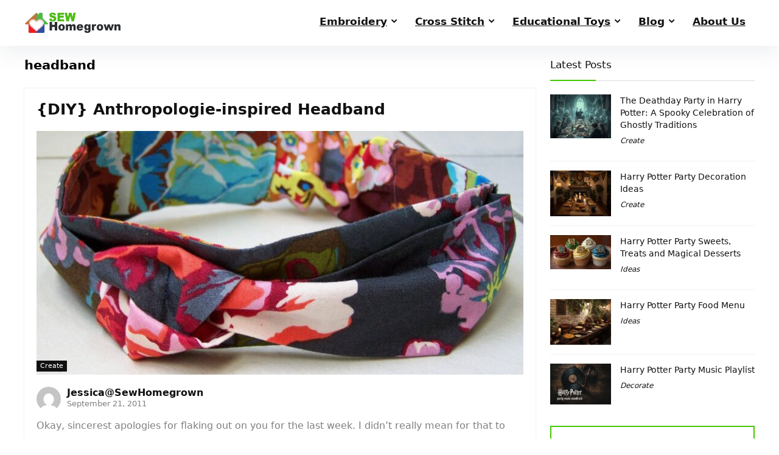

--- FILE ---
content_type: text/html; charset=UTF-8
request_url: https://www.sewhomegrown.com/tag/headband/
body_size: 19816
content:
<!DOCTYPE html>
<html lang="en-US">
<head>
<meta charset="UTF-8" />
<meta name="viewport" content="width=device-width, initial-scale=1.0" />
<!-- feeds & pingback -->
<link rel="profile" href="http://gmpg.org/xfn/11" />
<link rel="pingback" href="https://www.sewhomegrown.com/xmlrpc.php" />
<meta name='robots' content='index, follow, max-image-preview:large, max-snippet:-1, max-video-preview:-1' />
	<style>img:is([sizes="auto" i], [sizes^="auto," i]) { contain-intrinsic-size: 3000px 1500px }</style>
	
	<!-- This site is optimized with the Yoast SEO plugin v22.8 - https://yoast.com/wordpress/plugins/seo/ -->
	<title>headband Archives - Sew Homegrown</title>
	<link rel="canonical" href="https://www.sewhomegrown.com/tag/headband/" />
	<meta property="og:locale" content="en_US" />
	<meta property="og:type" content="article" />
	<meta property="og:title" content="headband Archives - Sew Homegrown" />
	<meta property="og:url" content="https://www.sewhomegrown.com/tag/headband/" />
	<meta property="og:site_name" content="Sew Homegrown" />
	<meta name="twitter:card" content="summary_large_image" />
	<script type="application/ld+json" class="yoast-schema-graph">{"@context":"https://schema.org","@graph":[{"@type":"CollectionPage","@id":"https://www.sewhomegrown.com/tag/headband/","url":"https://www.sewhomegrown.com/tag/headband/","name":"headband Archives - Sew Homegrown","isPartOf":{"@id":"https://www.sewhomegrown.com/#website"},"primaryImageOfPage":{"@id":"https://www.sewhomegrown.com/tag/headband/#primaryimage"},"image":{"@id":"https://www.sewhomegrown.com/tag/headband/#primaryimage"},"thumbnailUrl":"https://www.sewhomegrown.com/wp-content/uploads/2019/10/1_headband2.jpg","breadcrumb":{"@id":"https://www.sewhomegrown.com/tag/headband/#breadcrumb"},"inLanguage":"en-US"},{"@type":"ImageObject","inLanguage":"en-US","@id":"https://www.sewhomegrown.com/tag/headband/#primaryimage","url":"https://www.sewhomegrown.com/wp-content/uploads/2019/10/1_headband2.jpg","contentUrl":"https://www.sewhomegrown.com/wp-content/uploads/2019/10/1_headband2.jpg","width":1600,"height":1087},{"@type":"BreadcrumbList","@id":"https://www.sewhomegrown.com/tag/headband/#breadcrumb","itemListElement":[{"@type":"ListItem","position":1,"name":"Home","item":"https://www.sewhomegrown.com/"},{"@type":"ListItem","position":2,"name":"headband"}]},{"@type":"WebSite","@id":"https://www.sewhomegrown.com/#website","url":"https://www.sewhomegrown.com/","name":"Sew Homegrown","description":"Create, decorate, educate, nourish!","publisher":{"@id":"https://www.sewhomegrown.com/#organization"},"potentialAction":[{"@type":"SearchAction","target":{"@type":"EntryPoint","urlTemplate":"https://www.sewhomegrown.com/?s={search_term_string}"},"query-input":"required name=search_term_string"}],"inLanguage":"en-US"},{"@type":"Organization","@id":"https://www.sewhomegrown.com/#organization","name":"Sew Homegrown","url":"https://www.sewhomegrown.com/","logo":{"@type":"ImageObject","inLanguage":"en-US","@id":"https://www.sewhomegrown.com/#/schema/logo/image/","url":"https://www.sewhomegrown.com/wp-content/uploads/2020/03/Logo_SewHomegrown_3.png","contentUrl":"https://www.sewhomegrown.com/wp-content/uploads/2020/03/Logo_SewHomegrown_3.png","width":160,"height":35,"caption":"Sew Homegrown"},"image":{"@id":"https://www.sewhomegrown.com/#/schema/logo/image/"}}]}</script>
	<!-- / Yoast SEO plugin. -->


<link rel='dns-prefetch' href='//cdnjs.cloudflare.com' />
<link rel="alternate" type="application/rss+xml" title="Sew Homegrown &raquo; Feed" href="https://www.sewhomegrown.com/feed/" />
<link rel="alternate" type="application/rss+xml" title="Sew Homegrown &raquo; Comments Feed" href="https://www.sewhomegrown.com/comments/feed/" />
<link rel="alternate" type="application/rss+xml" title="Sew Homegrown &raquo; headband Tag Feed" href="https://www.sewhomegrown.com/tag/headband/feed/" />
<script type="text/javascript">
/* <![CDATA[ */
window._wpemojiSettings = {"baseUrl":"https:\/\/s.w.org\/images\/core\/emoji\/16.0.1\/72x72\/","ext":".png","svgUrl":"https:\/\/s.w.org\/images\/core\/emoji\/16.0.1\/svg\/","svgExt":".svg","source":{"concatemoji":"https:\/\/www.sewhomegrown.com\/wp-includes\/js\/wp-emoji-release.min.js?ver=6.8.3"}};
/*! This file is auto-generated */
!function(s,n){var o,i,e;function c(e){try{var t={supportTests:e,timestamp:(new Date).valueOf()};sessionStorage.setItem(o,JSON.stringify(t))}catch(e){}}function p(e,t,n){e.clearRect(0,0,e.canvas.width,e.canvas.height),e.fillText(t,0,0);var t=new Uint32Array(e.getImageData(0,0,e.canvas.width,e.canvas.height).data),a=(e.clearRect(0,0,e.canvas.width,e.canvas.height),e.fillText(n,0,0),new Uint32Array(e.getImageData(0,0,e.canvas.width,e.canvas.height).data));return t.every(function(e,t){return e===a[t]})}function u(e,t){e.clearRect(0,0,e.canvas.width,e.canvas.height),e.fillText(t,0,0);for(var n=e.getImageData(16,16,1,1),a=0;a<n.data.length;a++)if(0!==n.data[a])return!1;return!0}function f(e,t,n,a){switch(t){case"flag":return n(e,"\ud83c\udff3\ufe0f\u200d\u26a7\ufe0f","\ud83c\udff3\ufe0f\u200b\u26a7\ufe0f")?!1:!n(e,"\ud83c\udde8\ud83c\uddf6","\ud83c\udde8\u200b\ud83c\uddf6")&&!n(e,"\ud83c\udff4\udb40\udc67\udb40\udc62\udb40\udc65\udb40\udc6e\udb40\udc67\udb40\udc7f","\ud83c\udff4\u200b\udb40\udc67\u200b\udb40\udc62\u200b\udb40\udc65\u200b\udb40\udc6e\u200b\udb40\udc67\u200b\udb40\udc7f");case"emoji":return!a(e,"\ud83e\udedf")}return!1}function g(e,t,n,a){var r="undefined"!=typeof WorkerGlobalScope&&self instanceof WorkerGlobalScope?new OffscreenCanvas(300,150):s.createElement("canvas"),o=r.getContext("2d",{willReadFrequently:!0}),i=(o.textBaseline="top",o.font="600 32px Arial",{});return e.forEach(function(e){i[e]=t(o,e,n,a)}),i}function t(e){var t=s.createElement("script");t.src=e,t.defer=!0,s.head.appendChild(t)}"undefined"!=typeof Promise&&(o="wpEmojiSettingsSupports",i=["flag","emoji"],n.supports={everything:!0,everythingExceptFlag:!0},e=new Promise(function(e){s.addEventListener("DOMContentLoaded",e,{once:!0})}),new Promise(function(t){var n=function(){try{var e=JSON.parse(sessionStorage.getItem(o));if("object"==typeof e&&"number"==typeof e.timestamp&&(new Date).valueOf()<e.timestamp+604800&&"object"==typeof e.supportTests)return e.supportTests}catch(e){}return null}();if(!n){if("undefined"!=typeof Worker&&"undefined"!=typeof OffscreenCanvas&&"undefined"!=typeof URL&&URL.createObjectURL&&"undefined"!=typeof Blob)try{var e="postMessage("+g.toString()+"("+[JSON.stringify(i),f.toString(),p.toString(),u.toString()].join(",")+"));",a=new Blob([e],{type:"text/javascript"}),r=new Worker(URL.createObjectURL(a),{name:"wpTestEmojiSupports"});return void(r.onmessage=function(e){c(n=e.data),r.terminate(),t(n)})}catch(e){}c(n=g(i,f,p,u))}t(n)}).then(function(e){for(var t in e)n.supports[t]=e[t],n.supports.everything=n.supports.everything&&n.supports[t],"flag"!==t&&(n.supports.everythingExceptFlag=n.supports.everythingExceptFlag&&n.supports[t]);n.supports.everythingExceptFlag=n.supports.everythingExceptFlag&&!n.supports.flag,n.DOMReady=!1,n.readyCallback=function(){n.DOMReady=!0}}).then(function(){return e}).then(function(){var e;n.supports.everything||(n.readyCallback(),(e=n.source||{}).concatemoji?t(e.concatemoji):e.wpemoji&&e.twemoji&&(t(e.twemoji),t(e.wpemoji)))}))}((window,document),window._wpemojiSettings);
/* ]]> */
</script>
<style id='wp-emoji-styles-inline-css' type='text/css'>

	img.wp-smiley, img.emoji {
		display: inline !important;
		border: none !important;
		box-shadow: none !important;
		height: 1em !important;
		width: 1em !important;
		margin: 0 0.07em !important;
		vertical-align: -0.1em !important;
		background: none !important;
		padding: 0 !important;
	}
</style>
<link rel='stylesheet' id='wp-block-library-css' href='https://www.sewhomegrown.com/wp-includes/css/dist/block-library/style.min.css?ver=6.8.3' type='text/css' media='all' />
<style id='global-styles-inline-css' type='text/css'>
:root{--wp--preset--aspect-ratio--square: 1;--wp--preset--aspect-ratio--4-3: 4/3;--wp--preset--aspect-ratio--3-4: 3/4;--wp--preset--aspect-ratio--3-2: 3/2;--wp--preset--aspect-ratio--2-3: 2/3;--wp--preset--aspect-ratio--16-9: 16/9;--wp--preset--aspect-ratio--9-16: 9/16;--wp--preset--color--black: #000000;--wp--preset--color--cyan-bluish-gray: #abb8c3;--wp--preset--color--white: #ffffff;--wp--preset--color--pale-pink: #f78da7;--wp--preset--color--vivid-red: #cf2e2e;--wp--preset--color--luminous-vivid-orange: #ff6900;--wp--preset--color--luminous-vivid-amber: #fcb900;--wp--preset--color--light-green-cyan: #7bdcb5;--wp--preset--color--vivid-green-cyan: #00d084;--wp--preset--color--pale-cyan-blue: #8ed1fc;--wp--preset--color--vivid-cyan-blue: #0693e3;--wp--preset--color--vivid-purple: #9b51e0;--wp--preset--color--main: var(--rehub-main-color);--wp--preset--color--secondary: var(--rehub-sec-color);--wp--preset--color--buttonmain: var(--rehub-main-btn-bg);--wp--preset--color--cyan-grey: #abb8c3;--wp--preset--color--orange-light: #fcb900;--wp--preset--color--red: #cf2e2e;--wp--preset--color--red-bright: #f04057;--wp--preset--color--vivid-green: #00d084;--wp--preset--color--orange: #ff6900;--wp--preset--color--blue: #0693e3;--wp--preset--gradient--vivid-cyan-blue-to-vivid-purple: linear-gradient(135deg,rgba(6,147,227,1) 0%,rgb(155,81,224) 100%);--wp--preset--gradient--light-green-cyan-to-vivid-green-cyan: linear-gradient(135deg,rgb(122,220,180) 0%,rgb(0,208,130) 100%);--wp--preset--gradient--luminous-vivid-amber-to-luminous-vivid-orange: linear-gradient(135deg,rgba(252,185,0,1) 0%,rgba(255,105,0,1) 100%);--wp--preset--gradient--luminous-vivid-orange-to-vivid-red: linear-gradient(135deg,rgba(255,105,0,1) 0%,rgb(207,46,46) 100%);--wp--preset--gradient--very-light-gray-to-cyan-bluish-gray: linear-gradient(135deg,rgb(238,238,238) 0%,rgb(169,184,195) 100%);--wp--preset--gradient--cool-to-warm-spectrum: linear-gradient(135deg,rgb(74,234,220) 0%,rgb(151,120,209) 20%,rgb(207,42,186) 40%,rgb(238,44,130) 60%,rgb(251,105,98) 80%,rgb(254,248,76) 100%);--wp--preset--gradient--blush-light-purple: linear-gradient(135deg,rgb(255,206,236) 0%,rgb(152,150,240) 100%);--wp--preset--gradient--blush-bordeaux: linear-gradient(135deg,rgb(254,205,165) 0%,rgb(254,45,45) 50%,rgb(107,0,62) 100%);--wp--preset--gradient--luminous-dusk: linear-gradient(135deg,rgb(255,203,112) 0%,rgb(199,81,192) 50%,rgb(65,88,208) 100%);--wp--preset--gradient--pale-ocean: linear-gradient(135deg,rgb(255,245,203) 0%,rgb(182,227,212) 50%,rgb(51,167,181) 100%);--wp--preset--gradient--electric-grass: linear-gradient(135deg,rgb(202,248,128) 0%,rgb(113,206,126) 100%);--wp--preset--gradient--midnight: linear-gradient(135deg,rgb(2,3,129) 0%,rgb(40,116,252) 100%);--wp--preset--font-size--small: 13px;--wp--preset--font-size--medium: 20px;--wp--preset--font-size--large: 36px;--wp--preset--font-size--x-large: 42px;--wp--preset--font-family--system-font: -apple-system,BlinkMacSystemFont,"Segoe UI",Roboto,Oxygen-Sans,Ubuntu,Cantarell,"Helvetica Neue",sans-serif;--wp--preset--font-family--rh-nav-font: var(--rehub-nav-font,-apple-system,BlinkMacSystemFont,"Segoe UI",Roboto,Oxygen-Sans,Ubuntu,Cantarell,"Helvetica Neue",sans-serif);--wp--preset--font-family--rh-head-font: var(--rehub-head-font,-apple-system,BlinkMacSystemFont,"Segoe UI",Roboto,Oxygen-Sans,Ubuntu,Cantarell,"Helvetica Neue",sans-serif);--wp--preset--font-family--rh-btn-font: var(--rehub-btn-font,-apple-system,BlinkMacSystemFont,"Segoe UI",Roboto,Oxygen-Sans,Ubuntu,Cantarell,"Helvetica Neue",sans-serif);--wp--preset--font-family--rh-body-font: var(--rehub-body-font,-apple-system,BlinkMacSystemFont,"Segoe UI",Roboto,Oxygen-Sans,Ubuntu,Cantarell,"Helvetica Neue",sans-serif);--wp--preset--spacing--20: 0.44rem;--wp--preset--spacing--30: 0.67rem;--wp--preset--spacing--40: 1rem;--wp--preset--spacing--50: 1.5rem;--wp--preset--spacing--60: 2.25rem;--wp--preset--spacing--70: 3.38rem;--wp--preset--spacing--80: 5.06rem;--wp--preset--shadow--natural: 6px 6px 9px rgba(0, 0, 0, 0.2);--wp--preset--shadow--deep: 12px 12px 50px rgba(0, 0, 0, 0.4);--wp--preset--shadow--sharp: 6px 6px 0px rgba(0, 0, 0, 0.2);--wp--preset--shadow--outlined: 6px 6px 0px -3px rgba(255, 255, 255, 1), 6px 6px rgba(0, 0, 0, 1);--wp--preset--shadow--crisp: 6px 6px 0px rgba(0, 0, 0, 1);}:root { --wp--style--global--content-size: 760px;--wp--style--global--wide-size: 900px; }:where(body) { margin: 0; }.wp-site-blocks > .alignleft { float: left; margin-right: 2em; }.wp-site-blocks > .alignright { float: right; margin-left: 2em; }.wp-site-blocks > .aligncenter { justify-content: center; margin-left: auto; margin-right: auto; }:where(.is-layout-flex){gap: 0.5em;}:where(.is-layout-grid){gap: 0.5em;}.is-layout-flow > .alignleft{float: left;margin-inline-start: 0;margin-inline-end: 2em;}.is-layout-flow > .alignright{float: right;margin-inline-start: 2em;margin-inline-end: 0;}.is-layout-flow > .aligncenter{margin-left: auto !important;margin-right: auto !important;}.is-layout-constrained > .alignleft{float: left;margin-inline-start: 0;margin-inline-end: 2em;}.is-layout-constrained > .alignright{float: right;margin-inline-start: 2em;margin-inline-end: 0;}.is-layout-constrained > .aligncenter{margin-left: auto !important;margin-right: auto !important;}.is-layout-constrained > :where(:not(.alignleft):not(.alignright):not(.alignfull)){max-width: var(--wp--style--global--content-size);margin-left: auto !important;margin-right: auto !important;}.is-layout-constrained > .alignwide{max-width: var(--wp--style--global--wide-size);}body .is-layout-flex{display: flex;}.is-layout-flex{flex-wrap: wrap;align-items: center;}.is-layout-flex > :is(*, div){margin: 0;}body .is-layout-grid{display: grid;}.is-layout-grid > :is(*, div){margin: 0;}body{padding-top: 0px;padding-right: 0px;padding-bottom: 0px;padding-left: 0px;}a:where(:not(.wp-element-button)){text-decoration: none;}h1{font-size: 29px;line-height: 34px;margin-top: 10px;margin-bottom: 31px;}h2{font-size: 25px;line-height: 31px;margin-top: 10px;margin-bottom: 31px;}h3{font-size: 20px;line-height: 28px;margin-top: 10px;margin-bottom: 25px;}h4{font-size: 18px;line-height: 24px;margin-top: 10px;margin-bottom: 18px;}h5{font-size: 16px;line-height: 20px;margin-top: 10px;margin-bottom: 15px;}h6{font-size: 14px;line-height: 20px;margin-top: 0px;margin-bottom: 10px;}:root :where(.wp-element-button, .wp-block-button__link){background-color: #32373c;border-width: 0;color: #fff;font-family: inherit;font-size: inherit;line-height: inherit;padding: calc(0.667em + 2px) calc(1.333em + 2px);text-decoration: none;}.has-black-color{color: var(--wp--preset--color--black) !important;}.has-cyan-bluish-gray-color{color: var(--wp--preset--color--cyan-bluish-gray) !important;}.has-white-color{color: var(--wp--preset--color--white) !important;}.has-pale-pink-color{color: var(--wp--preset--color--pale-pink) !important;}.has-vivid-red-color{color: var(--wp--preset--color--vivid-red) !important;}.has-luminous-vivid-orange-color{color: var(--wp--preset--color--luminous-vivid-orange) !important;}.has-luminous-vivid-amber-color{color: var(--wp--preset--color--luminous-vivid-amber) !important;}.has-light-green-cyan-color{color: var(--wp--preset--color--light-green-cyan) !important;}.has-vivid-green-cyan-color{color: var(--wp--preset--color--vivid-green-cyan) !important;}.has-pale-cyan-blue-color{color: var(--wp--preset--color--pale-cyan-blue) !important;}.has-vivid-cyan-blue-color{color: var(--wp--preset--color--vivid-cyan-blue) !important;}.has-vivid-purple-color{color: var(--wp--preset--color--vivid-purple) !important;}.has-main-color{color: var(--wp--preset--color--main) !important;}.has-secondary-color{color: var(--wp--preset--color--secondary) !important;}.has-buttonmain-color{color: var(--wp--preset--color--buttonmain) !important;}.has-cyan-grey-color{color: var(--wp--preset--color--cyan-grey) !important;}.has-orange-light-color{color: var(--wp--preset--color--orange-light) !important;}.has-red-color{color: var(--wp--preset--color--red) !important;}.has-red-bright-color{color: var(--wp--preset--color--red-bright) !important;}.has-vivid-green-color{color: var(--wp--preset--color--vivid-green) !important;}.has-orange-color{color: var(--wp--preset--color--orange) !important;}.has-blue-color{color: var(--wp--preset--color--blue) !important;}.has-black-background-color{background-color: var(--wp--preset--color--black) !important;}.has-cyan-bluish-gray-background-color{background-color: var(--wp--preset--color--cyan-bluish-gray) !important;}.has-white-background-color{background-color: var(--wp--preset--color--white) !important;}.has-pale-pink-background-color{background-color: var(--wp--preset--color--pale-pink) !important;}.has-vivid-red-background-color{background-color: var(--wp--preset--color--vivid-red) !important;}.has-luminous-vivid-orange-background-color{background-color: var(--wp--preset--color--luminous-vivid-orange) !important;}.has-luminous-vivid-amber-background-color{background-color: var(--wp--preset--color--luminous-vivid-amber) !important;}.has-light-green-cyan-background-color{background-color: var(--wp--preset--color--light-green-cyan) !important;}.has-vivid-green-cyan-background-color{background-color: var(--wp--preset--color--vivid-green-cyan) !important;}.has-pale-cyan-blue-background-color{background-color: var(--wp--preset--color--pale-cyan-blue) !important;}.has-vivid-cyan-blue-background-color{background-color: var(--wp--preset--color--vivid-cyan-blue) !important;}.has-vivid-purple-background-color{background-color: var(--wp--preset--color--vivid-purple) !important;}.has-main-background-color{background-color: var(--wp--preset--color--main) !important;}.has-secondary-background-color{background-color: var(--wp--preset--color--secondary) !important;}.has-buttonmain-background-color{background-color: var(--wp--preset--color--buttonmain) !important;}.has-cyan-grey-background-color{background-color: var(--wp--preset--color--cyan-grey) !important;}.has-orange-light-background-color{background-color: var(--wp--preset--color--orange-light) !important;}.has-red-background-color{background-color: var(--wp--preset--color--red) !important;}.has-red-bright-background-color{background-color: var(--wp--preset--color--red-bright) !important;}.has-vivid-green-background-color{background-color: var(--wp--preset--color--vivid-green) !important;}.has-orange-background-color{background-color: var(--wp--preset--color--orange) !important;}.has-blue-background-color{background-color: var(--wp--preset--color--blue) !important;}.has-black-border-color{border-color: var(--wp--preset--color--black) !important;}.has-cyan-bluish-gray-border-color{border-color: var(--wp--preset--color--cyan-bluish-gray) !important;}.has-white-border-color{border-color: var(--wp--preset--color--white) !important;}.has-pale-pink-border-color{border-color: var(--wp--preset--color--pale-pink) !important;}.has-vivid-red-border-color{border-color: var(--wp--preset--color--vivid-red) !important;}.has-luminous-vivid-orange-border-color{border-color: var(--wp--preset--color--luminous-vivid-orange) !important;}.has-luminous-vivid-amber-border-color{border-color: var(--wp--preset--color--luminous-vivid-amber) !important;}.has-light-green-cyan-border-color{border-color: var(--wp--preset--color--light-green-cyan) !important;}.has-vivid-green-cyan-border-color{border-color: var(--wp--preset--color--vivid-green-cyan) !important;}.has-pale-cyan-blue-border-color{border-color: var(--wp--preset--color--pale-cyan-blue) !important;}.has-vivid-cyan-blue-border-color{border-color: var(--wp--preset--color--vivid-cyan-blue) !important;}.has-vivid-purple-border-color{border-color: var(--wp--preset--color--vivid-purple) !important;}.has-main-border-color{border-color: var(--wp--preset--color--main) !important;}.has-secondary-border-color{border-color: var(--wp--preset--color--secondary) !important;}.has-buttonmain-border-color{border-color: var(--wp--preset--color--buttonmain) !important;}.has-cyan-grey-border-color{border-color: var(--wp--preset--color--cyan-grey) !important;}.has-orange-light-border-color{border-color: var(--wp--preset--color--orange-light) !important;}.has-red-border-color{border-color: var(--wp--preset--color--red) !important;}.has-red-bright-border-color{border-color: var(--wp--preset--color--red-bright) !important;}.has-vivid-green-border-color{border-color: var(--wp--preset--color--vivid-green) !important;}.has-orange-border-color{border-color: var(--wp--preset--color--orange) !important;}.has-blue-border-color{border-color: var(--wp--preset--color--blue) !important;}.has-vivid-cyan-blue-to-vivid-purple-gradient-background{background: var(--wp--preset--gradient--vivid-cyan-blue-to-vivid-purple) !important;}.has-light-green-cyan-to-vivid-green-cyan-gradient-background{background: var(--wp--preset--gradient--light-green-cyan-to-vivid-green-cyan) !important;}.has-luminous-vivid-amber-to-luminous-vivid-orange-gradient-background{background: var(--wp--preset--gradient--luminous-vivid-amber-to-luminous-vivid-orange) !important;}.has-luminous-vivid-orange-to-vivid-red-gradient-background{background: var(--wp--preset--gradient--luminous-vivid-orange-to-vivid-red) !important;}.has-very-light-gray-to-cyan-bluish-gray-gradient-background{background: var(--wp--preset--gradient--very-light-gray-to-cyan-bluish-gray) !important;}.has-cool-to-warm-spectrum-gradient-background{background: var(--wp--preset--gradient--cool-to-warm-spectrum) !important;}.has-blush-light-purple-gradient-background{background: var(--wp--preset--gradient--blush-light-purple) !important;}.has-blush-bordeaux-gradient-background{background: var(--wp--preset--gradient--blush-bordeaux) !important;}.has-luminous-dusk-gradient-background{background: var(--wp--preset--gradient--luminous-dusk) !important;}.has-pale-ocean-gradient-background{background: var(--wp--preset--gradient--pale-ocean) !important;}.has-electric-grass-gradient-background{background: var(--wp--preset--gradient--electric-grass) !important;}.has-midnight-gradient-background{background: var(--wp--preset--gradient--midnight) !important;}.has-small-font-size{font-size: var(--wp--preset--font-size--small) !important;}.has-medium-font-size{font-size: var(--wp--preset--font-size--medium) !important;}.has-large-font-size{font-size: var(--wp--preset--font-size--large) !important;}.has-x-large-font-size{font-size: var(--wp--preset--font-size--x-large) !important;}.has-system-font-font-family{font-family: var(--wp--preset--font-family--system-font) !important;}.has-rh-nav-font-font-family{font-family: var(--wp--preset--font-family--rh-nav-font) !important;}.has-rh-head-font-font-family{font-family: var(--wp--preset--font-family--rh-head-font) !important;}.has-rh-btn-font-font-family{font-family: var(--wp--preset--font-family--rh-btn-font) !important;}.has-rh-body-font-font-family{font-family: var(--wp--preset--font-family--rh-body-font) !important;}
:where(.wp-block-post-template.is-layout-flex){gap: 1.25em;}:where(.wp-block-post-template.is-layout-grid){gap: 1.25em;}
:where(.wp-block-columns.is-layout-flex){gap: 2em;}:where(.wp-block-columns.is-layout-grid){gap: 2em;}
:root :where(.wp-block-pullquote){font-size: 1.5em;line-height: 1.6;}
:root :where(.wp-block-post-title){margin-top: 4px;margin-right: 0;margin-bottom: 15px;margin-left: 0;}
:root :where(.wp-block-image){margin-top: 0px;margin-bottom: 31px;}
:root :where(.wp-block-media-text){margin-top: 0px;margin-bottom: 31px;}
:root :where(.wp-block-post-content){font-size: 16px;line-height: 28px;}
</style>
<style id='woocommerce-inline-inline-css' type='text/css'>
.woocommerce form .form-row .required { visibility: visible; }
</style>
<link rel='stylesheet' id='eggrehub-css' href='https://www.sewhomegrown.com/wp-content/themes/rehub-theme/css/eggrehub.css?ver=19.9.5' type='text/css' media='all' />
<link rel='stylesheet' id='rhstyle-css' href='https://www.sewhomegrown.com/wp-content/themes/rehub-theme/style.css?ver=19.9.5' type='text/css' media='all' />
<link rel='stylesheet' id='rehubicons-css' href='https://www.sewhomegrown.com/wp-content/themes/rehub-theme/iconstyle.css?ver=19.9.5' type='text/css' media='all' />
<link rel='stylesheet' id='rhelementor-css' href='https://www.sewhomegrown.com/wp-content/themes/rehub-theme/css/elementor.css?ver=1.0' type='text/css' media='all' />
<link rel='stylesheet' id='rehub-woocommerce-css' href='https://www.sewhomegrown.com/wp-content/themes/rehub-theme/css/woocommerce.css?ver=19.9.5' type='text/css' media='all' />
<link rel='stylesheet' id='prdctfltr-css' href='https://www.sewhomegrown.com/wp-content/plugins/prdctfltr/includes/css/style.min.css?ver=7.1.2' type='text/css' media='all' />
<script type="text/javascript" src="https://www.sewhomegrown.com/wp-includes/js/jquery/jquery.min.js?ver=3.7.1" id="jquery-core-js"></script>
<script type="text/javascript" src="https://www.sewhomegrown.com/wp-includes/js/jquery/jquery-migrate.min.js?ver=3.4.1" id="jquery-migrate-js"></script>
<script type="text/javascript" id="affegg-price-alert-js-extra">
/* <![CDATA[ */
var affeggPriceAlert = {"ajaxurl":"https:\/\/www.sewhomegrown.com\/wp-admin\/admin-ajax.php","nonce":"5bfe479198"};
/* ]]> */
</script>
<script type="text/javascript" src="https://www.sewhomegrown.com/wp-content/plugins/affiliate-egg/res/js/price_alert.js?ver=10.1.1" id="affegg-price-alert-js"></script>
<script type="text/javascript" src="//cdnjs.cloudflare.com/ajax/libs/jquery-easing/1.4.1/jquery.easing.min.js?ver=6.8.3" id="jquery-easing-js"></script>
<link rel="https://api.w.org/" href="https://www.sewhomegrown.com/wp-json/" /><link rel="alternate" title="JSON" type="application/json" href="https://www.sewhomegrown.com/wp-json/wp/v2/tags/835" /><link rel="EditURI" type="application/rsd+xml" title="RSD" href="https://www.sewhomegrown.com/xmlrpc.php?rsd" />
<meta name="generator" content="WordPress 6.8.3" />
<meta name="generator" content="WooCommerce 8.9.4" />
<link rel="preload" href="https://www.sewhomegrown.com/wp-content/themes/rehub-theme/fonts/rhicons.woff2?3oibrk" as="font" type="font/woff2" crossorigin="crossorigin"><style type="text/css"> .logo_section_wrap{box-shadow:0 15px 30px 0 rgba(119,123,146,0.1)}nav.top_menu > ul > li > a{padding:11px 15px 15px 15px;font-size:17px}nav.top_menu > ul > li,.main-nav.dark_style nav.top_menu>ul>li{border:none;} .widget .title:after{border-bottom:2px solid #43c801;}.rehub-main-color-border,nav.top_menu > ul > li.vertical-menu.border-main-color .sub-menu,.rh-main-bg-hover:hover,.wp-block-quote,ul.def_btn_link_tabs li.active a,.wp-block-pullquote{border-color:#43c801;}.wpsm_promobox.rehub_promobox{border-left-color:#43c801!important;}.color_link{color:#43c801 !important;}.featured_slider:hover .score,article.post .wpsm_toplist_heading:before{border-color:#43c801;}.btn_more:hover,.tw-pagination .current{border:1px solid #43c801;color:#fff}.rehub_woo_review .rehub_woo_tabs_menu li.current{border-top:3px solid #43c801;}.gallery-pics .gp-overlay{box-shadow:0 0 0 4px #43c801 inset;}.post .rehub_woo_tabs_menu li.current,.woocommerce div.product .woocommerce-tabs ul.tabs li.active{border-top:2px solid #43c801;}.rething_item a.cat{border-bottom-color:#43c801}nav.top_menu ul li ul.sub-menu{border-bottom:2px solid #43c801;}.widget.deal_daywoo,.elementor-widget-wpsm_woofeatured .deal_daywoo{border:3px solid #43c801;padding:20px;background:#fff;}.deal_daywoo .wpsm-bar-bar{background-color:#43c801 !important} #buddypress div.item-list-tabs ul li.selected a span,#buddypress div.item-list-tabs ul li.current a span,#buddypress div.item-list-tabs ul li a span,.user-profile-div .user-menu-tab > li.active > a,.user-profile-div .user-menu-tab > li.active > a:focus,.user-profile-div .user-menu-tab > li.active > a:hover,.news_in_thumb:hover a.rh-label-string,.news_out_thumb:hover a.rh-label-string,.col-feat-grid:hover a.rh-label-string,.carousel-style-deal .re_carousel .controls,.re_carousel .controls:hover,.openedprevnext .postNavigation .postnavprev,.postNavigation .postnavprev:hover,.top_chart_pagination a.selected,.flex-control-paging li a.flex-active,.flex-control-paging li a:hover,.btn_more:hover,body .tabs-menu li:hover,body .tabs-menu li.current,.featured_slider:hover .score,#bbp_user_edit_submit,.bbp-topic-pagination a,.bbp-topic-pagination a,.custom-checkbox label.checked:after,.slider_post .caption,ul.postpagination li.active a,ul.postpagination li:hover a,ul.postpagination li a:focus,.top_theme h5 strong,.re_carousel .text:after,#topcontrol:hover,.main_slider .flex-overlay:hover a.read-more,.rehub_chimp #mc_embed_signup input#mc-embedded-subscribe,#rank_1.rank_count,#toplistmenu > ul li:before,.rehub_chimp:before,.wpsm-members > strong:first-child,.r_catbox_btn,.wpcf7 .wpcf7-submit,.wpsm_pretty_hover li:hover,.wpsm_pretty_hover li.current,.rehub-main-color-bg,.togglegreedybtn:after,.rh-bg-hover-color:hover a.rh-label-string,.rh-main-bg-hover:hover,.rh_wrapper_video_playlist .rh_video_currently_playing,.rh_wrapper_video_playlist .rh_video_currently_playing.rh_click_video:hover,.rtmedia-list-item .rtmedia-album-media-count,.tw-pagination .current,.dokan-dashboard .dokan-dash-sidebar ul.dokan-dashboard-menu li.active,.dokan-dashboard .dokan-dash-sidebar ul.dokan-dashboard-menu li:hover,.dokan-dashboard .dokan-dash-sidebar ul.dokan-dashboard-menu li.dokan-common-links a:hover,#ywqa-submit-question,.woocommerce .widget_price_filter .ui-slider .ui-slider-range,.rh-hov-bor-line > a:after,nav.top_menu > ul:not(.off-canvas) > li > a:after,.rh-border-line:after,.wpsm-table.wpsm-table-main-color table tr th,.rh-hov-bg-main-slide:before,.rh-hov-bg-main-slidecol .col_item:before,.mvx-tablink.active::before{background:#43c801;}@media (max-width:767px){.postNavigation .postnavprev{background:#43c801;}}.rh-main-bg-hover:hover,.rh-main-bg-hover:hover .whitehovered,.user-profile-div .user-menu-tab > li.active > a{color:#fff !important} a,.carousel-style-deal .deal-item .priced_block .price_count ins,nav.top_menu ul li.menu-item-has-children ul li.menu-item-has-children > a:before,.flexslider .fa-pulse,.footer-bottom .widget .f_menu li a:hover,.comment_form h3 a,.bbp-body li.bbp-forum-info > a:hover,.bbp-body li.bbp-topic-title > a:hover,#subscription-toggle a:before,#favorite-toggle a:before,.aff_offer_links .aff_name a,.rh-deal-price,.commentlist .comment-content small a,.related_articles .title_cat_related a,article em.emph,.campare_table table.one td strong.red,.sidebar .tabs-item .detail p a,.footer-bottom .widget .title span,footer p a,.welcome-frase strong,article.post .wpsm_toplist_heading:before,.post a.color_link,.categoriesbox:hover h3 a:after,.bbp-body li.bbp-forum-info > a,.bbp-body li.bbp-topic-title > a,.widget .title i,.woocommerce-MyAccount-navigation ul li.is-active a,.category-vendormenu li.current a,.deal_daywoo .title,.rehub-main-color,.wpsm_pretty_colored ul li.current a,.wpsm_pretty_colored ul li.current,.rh-heading-hover-color:hover h2 a,.rh-heading-hover-color:hover h3 a,.rh-heading-hover-color:hover h4 a,.rh-heading-hover-color:hover h5 a,.rh-heading-hover-color:hover h3,.rh-heading-hover-color:hover h2,.rh-heading-hover-color:hover h4,.rh-heading-hover-color:hover h5,.rh-heading-hover-color:hover .rh-heading-hover-item a,.rh-heading-icon:before,.widget_layered_nav ul li.chosen a:before,.wp-block-quote.is-style-large p,ul.page-numbers li span.current,ul.page-numbers li a:hover,ul.page-numbers li.active a,.page-link > span:not(.page-link-title),blockquote:not(.wp-block-quote) p,span.re_filtersort_btn:hover,span.active.re_filtersort_btn,.deal_daywoo .price,div.sortingloading:after{color:#43c801;} .page-link > span:not(.page-link-title),.widget.widget_affegg_widget .title,.widget.top_offers .title,.widget.cegg_widget_products .title,header .header_first_style .search form.search-form [type="submit"],header .header_eight_style .search form.search-form [type="submit"],.filter_home_pick span.active,.filter_home_pick span:hover,.filter_product_pick span.active,.filter_product_pick span:hover,.rh_tab_links a.active,.rh_tab_links a:hover,.wcv-navigation ul.menu li.active,.wcv-navigation ul.menu li:hover a,form.search-form [type="submit"],.rehub-sec-color-bg,input#ywqa-submit-question,input#ywqa-send-answer,.woocommerce button.button.alt,.tabsajax span.active.re_filtersort_btn,.wpsm-table.wpsm-table-sec-color table tr th,.rh-slider-arrow,.rh-hov-bg-sec-slide:before,.rh-hov-bg-sec-slidecol .col_item:before{background:#000000 !important;color:#fff !important;outline:0}.widget.widget_affegg_widget .title:after,.widget.top_offers .title:after,.widget.cegg_widget_products .title:after{border-top-color:#000000 !important;}.page-link > span:not(.page-link-title){border:1px solid #000000;}.page-link > span:not(.page-link-title),.header_first_style .search form.search-form [type="submit"] i{color:#fff !important;}.rh_tab_links a.active,.rh_tab_links a:hover,.rehub-sec-color-border,nav.top_menu > ul > li.vertical-menu.border-sec-color > .sub-menu,body .rh-slider-thumbs-item--active{border-color:#000000}.rh_wrapper_video_playlist .rh_video_currently_playing,.rh_wrapper_video_playlist .rh_video_currently_playing.rh_click_video:hover{background-color:#000000;box-shadow:1200px 0 0 #000000 inset;}.rehub-sec-color{color:#000000} form.search-form input[type="text"]{border-radius:4px}.news .priced_block .price_count,.blog_string .priced_block .price_count,.main_slider .price_count{margin-right:5px}.right_aff .priced_block .btn_offer_block,.right_aff .priced_block .price_count{border-radius:0 !important}form.search-form.product-search-form input[type="text"]{border-radius:4px 0 0 4px;}form.search-form [type="submit"]{border-radius:0 4px 4px 0;}.rtl form.search-form.product-search-form input[type="text"]{border-radius:0 4px 4px 0;}.rtl form.search-form [type="submit"]{border-radius:4px 0 0 4px;}.price_count,.rehub_offer_coupon,#buddypress .dir-search input[type=text],.gmw-form-wrapper input[type=text],.gmw-form-wrapper select,#buddypress a.button,.btn_more,#main_header .wpsm-button,#rh-header-cover-image .wpsm-button,#wcvendor_image_bg .wpsm-button,input[type="text"],textarea,input[type="tel"],input[type="password"],input[type="email"],input[type="url"],input[type="number"],.def_btn,input[type="submit"],input[type="button"],input[type="reset"],.rh_offer_list .offer_thumb .deal_img_wrap,.grid_onsale,.rehub-main-smooth,.re_filter_instore span.re_filtersort_btn:hover,.re_filter_instore span.active.re_filtersort_btn,#buddypress .standard-form input[type=text],#buddypress .standard-form textarea,.blacklabelprice{border-radius:4px}.news-community,.woocommerce .products.grid_woo .product,.rehub_chimp #mc_embed_signup input.email,#mc_embed_signup input#mc-embedded-subscribe,.rh_offer_list,.woo-tax-logo,#buddypress div.item-list-tabs ul li a,#buddypress form#whats-new-form,#buddypress div#invite-list,#buddypress #send-reply div.message-box,.rehub-sec-smooth,.rate-bar-bar,.rate-bar,#wcfm-main-contentainer #wcfm-content,.wcfm_welcomebox_header{border-radius:5px}#rhSplashSearch form.search-form input[type="text"],#rhSplashSearch form.search-form [type="submit"]{border-radius:0 !important} .woocommerce .woo-button-area .masked_coupon,.woocommerce a.woo_loop_btn,.woocommerce .button.checkout,.woocommerce input.button.alt,.woocommerce a.add_to_cart_button:not(.flat-woo-btn),.woocommerce-page a.add_to_cart_button:not(.flat-woo-btn),.woocommerce .single_add_to_cart_button,.woocommerce div.product form.cart .button,.woocommerce .checkout-button.button,.priced_block .btn_offer_block,.priced_block .button,.rh-deal-compact-btn,input.mdf_button,#buddypress input[type="submit"],#buddypress input[type="button"],#buddypress input[type="reset"],#buddypress button.submit,.wpsm-button.rehub_main_btn,.wcv-grid a.button,input.gmw-submit,#ws-plugin--s2member-profile-submit,#rtmedia_create_new_album,input[type="submit"].dokan-btn-theme,a.dokan-btn-theme,.dokan-btn-theme,#wcfm_membership_container a.wcfm_submit_button,.woocommerce button.button,.rehub-main-btn-bg,.woocommerce #payment #place_order,.wc-block-grid__product-add-to-cart.wp-block-button .wp-block-button__link{background:none #7635f3 !important;color:#ffffff !important;fill:#ffffff !important;border:none !important;text-decoration:none !important;outline:0;box-shadow:-1px 6px 19px rgba(118,53,243,0.2) !important;border-radius:4px !important;}.rehub-main-btn-bg > a{color:#ffffff !important;}.woocommerce a.woo_loop_btn:hover,.woocommerce .button.checkout:hover,.woocommerce input.button.alt:hover,.woocommerce a.add_to_cart_button:not(.flat-woo-btn):hover,.woocommerce-page a.add_to_cart_button:not(.flat-woo-btn):hover,.woocommerce a.single_add_to_cart_button:hover,.woocommerce-page a.single_add_to_cart_button:hover,.woocommerce div.product form.cart .button:hover,.woocommerce-page div.product form.cart .button:hover,.woocommerce .checkout-button.button:hover,.priced_block .btn_offer_block:hover,.wpsm-button.rehub_main_btn:hover,#buddypress input[type="submit"]:hover,#buddypress input[type="button"]:hover,#buddypress input[type="reset"]:hover,#buddypress button.submit:hover,.small_post .btn:hover,.ap-pro-form-field-wrapper input[type="submit"]:hover,.wcv-grid a.button:hover,#ws-plugin--s2member-profile-submit:hover,.rething_button .btn_more:hover,#wcfm_membership_container a.wcfm_submit_button:hover,.woocommerce #payment #place_order:hover,.woocommerce button.button:hover,.rehub-main-btn-bg:hover,.rehub-main-btn-bg:hover > a,.wc-block-grid__product-add-to-cart.wp-block-button .wp-block-button__link:hover{background:none #7635f3 !important;color:#ffffff !important;border-color:transparent;box-shadow:-1px 6px 13px rgba(118,53,243,0.4) !important;}.rehub_offer_coupon:hover{border:1px dashed #7635f3;}.rehub_offer_coupon:hover i.far,.rehub_offer_coupon:hover i.fal,.rehub_offer_coupon:hover i.fas{color:#7635f3}.re_thing_btn .rehub_offer_coupon.not_masked_coupon:hover{color:#7635f3 !important}.woocommerce a.woo_loop_btn:active,.woocommerce .button.checkout:active,.woocommerce .button.alt:active,.woocommerce a.add_to_cart_button:not(.flat-woo-btn):active,.woocommerce-page a.add_to_cart_button:not(.flat-woo-btn):active,.woocommerce a.single_add_to_cart_button:active,.woocommerce-page a.single_add_to_cart_button:active,.woocommerce div.product form.cart .button:active,.woocommerce-page div.product form.cart .button:active,.woocommerce .checkout-button.button:active,.wpsm-button.rehub_main_btn:active,#buddypress input[type="submit"]:active,#buddypress input[type="button"]:active,#buddypress input[type="reset"]:active,#buddypress button.submit:active,.ap-pro-form-field-wrapper input[type="submit"]:active,.wcv-grid a.button:active,#ws-plugin--s2member-profile-submit:active,.woocommerce #payment #place_order:active,input[type="submit"].dokan-btn-theme:active,a.dokan-btn-theme:active,.dokan-btn-theme:active,.woocommerce button.button:active,.rehub-main-btn-bg:active,.wc-block-grid__product-add-to-cart.wp-block-button .wp-block-button__link:active{background:none #7635f3 !important;box-shadow:0 1px 0 #999 !important;top:2px;color:#ffffff !important;}.rehub_btn_color,.rehub_chimp_flat #mc_embed_signup input#mc-embedded-subscribe{background-color:#7635f3;border:1px solid #7635f3;color:#ffffff;text-shadow:none}.rehub_btn_color:hover{color:#ffffff;background-color:#7635f3;border:1px solid #7635f3;}.rething_button .btn_more{border:1px solid #7635f3;color:#7635f3;}.rething_button .priced_block.block_btnblock .price_count{color:#7635f3;font-weight:normal;}.widget_merchant_list .buttons_col{background-color:#7635f3 !important;}.widget_merchant_list .buttons_col a{color:#ffffff !important;}.rehub-svg-btn-fill svg{fill:#7635f3;}.rehub-svg-btn-stroke svg{stroke:#7635f3;}@media (max-width:767px){#float-panel-woo-area{border-top:1px solid #7635f3}}:root{--rehub-main-color:#43c801;--rehub-sec-color:#000000;--rehub-main-btn-bg:#7635f3;--rehub-link-color:#43c801;}</style>	<noscript><style>.woocommerce-product-gallery{ opacity: 1 !important; }</style></noscript>
	<meta name="generator" content="Elementor 3.21.8; features: e_optimized_assets_loading, additional_custom_breakpoints; settings: css_print_method-external, google_font-enabled, font_display-auto">
<script>
  var _paq = window._paq = window._paq || [];
  _paq.push(['trackPageView']);
  _paq.push(['enableLinkTracking']);
  (function() {
    var u='https://www.sewhomegrown.com/wp-content/matomo/';
    _paq.push(['setTrackerUrl', u+'matomo.php']);
    _paq.push(['setSiteId', '53']);
    var d=document, g=d.createElement('script'), s=d.getElementsByTagName('script')[0];
    g.async=true; g.src=u+'matomo.php'; s.parentNode.insertBefore(g,s);
  })();
</script><link rel="icon" href="https://www.sewhomegrown.com/wp-content/uploads/2022/11/favicon-sewhg-100x100.png" sizes="32x32" />
<link rel="icon" href="https://www.sewhomegrown.com/wp-content/uploads/2022/11/favicon-sewhg-300x300.png" sizes="192x192" />
<link rel="apple-touch-icon" href="https://www.sewhomegrown.com/wp-content/uploads/2022/11/favicon-sewhg-300x300.png" />
<meta name="msapplication-TileImage" content="https://www.sewhomegrown.com/wp-content/uploads/2022/11/favicon-sewhg-300x300.png" />
<meta name="generator" content="Product Filter for WooCommerce"/>		<style type="text/css" id="wp-custom-css">
			/* color fix in woo product block for posts */
.rehub_woo_tabs_menu {
	color:black;
}

body {
overflow-x:hidden !important;	
}
/* disable post comments counter in latest posts widget */
.comm_count_meta {
	display:none !important;
}
/* hide review tab in woo products */
.reviews_tab {
	display:none!important;
}
/* custom numbered heading css */
.custom_numbered_heading {
  display: flex;
  align-items: center;
	margin-top:10px;
	margin-bottom:25px;}
  .custom_numbered_heading div {
    border: 3px solid #62c954;
    border-radius: 100%;
    width: 42px;
    height: 42px;
    display: flex;
    justify-content: center;
    align-items: center; }
    .custom_numbered_heading div span {
      color: #62c954;
      font-weight: 600;
			font-size:20px;}
  .custom_numbered_heading h3 {
    padding-left: 18px;
		margin:0;}
@media only screen and (max-width: 768px ) {
	.custom_numbered_heading h3 {
		width:80%;
	}
}
/* menu shadow */
.rh-stickme  {
	box-shadow:0 15px 30px 0 rgba(119,123,146,.1) !important;
}

/* numbered heading  */
.wpsm-numhead span {
	color:#58c649 !important;
	border: 3px solid #58c649 !important;
}
/* back to menu btn */
.kc-gotop {
	display:none;
}
/* ---custom_compare_table--- */
.custom_compare_table {
  text-align: center;
  width: 100%;
  box-shadow: 0 4px 12px #e0e0e0; }
  .custom_compare_table .table__header {
    background: #000000;
    display: grid;
    grid-template-columns: 22% 56% 22%;
    color: #ffffff;
    font-weight: 700; }
    .custom_compare_table .table__header .header__img, .custom_compare_table .table__header .header__name, .custom_compare_table .table__header .header__price {
      padding: 25px 25px; }
  .custom_compare_table .table__body .body__item {
    display: grid;
    grid-template-columns: 22% 56% 22%;
    align-items: center;
    border-top: 2px solid #cbd6cf;
    /*border-left: 2px solid #cbd6cf;*/
   /* border-right: 2px solid #cbd6cf;*/ }
    .custom_compare_table .table__body .body__item .item__img {
      padding: 15px 15px;
      position: relative;
      margin-top: 15px; }
      .custom_compare_table .table__body .body__item .item__img .price__rating {
        background: linear-gradient(135deg, rgba(79,172,66,1) 0%, rgba(95,199,81,0.6250875350140056) 100%);
				color:#ffffff;
        border-radius: 100%;
        width: 45px;
        height: 45px;
        display: flex;
        justify-content: center;
        align-items: center;
        margin: 0 auto;
        position: absolute;
        right: 9%;
        top: 3%;
				z-index:9;}
        .custom_compare_table .table__body .body__item .item__img .price__rating .rating__number {
          font-weight: 700;
          font-size: 16px; }
.custom_compare_table .table__body .body__item .item__img img {
	max-height: 135px;
}
    .custom_compare_table .table__body .body__item .item__name {
      padding: 35px 15px;
      text-align: left;
      border-left: 2px solid #cbd6cf;
      border-right: 2px solid #cbd6cf; }
      .custom_compare_table .table__body .body__item .item__name .name__title {
        color: #000000;
				font-weight:700;
        text-decoration: none;
        transition: 0.3s ease;
        font-size: 19px;
        display: inline-block;
        margin: 10px 0; }
        .custom_compare_table .table__body .body__item .item__name .name__title:hover {
          text-decoration: underline; }
          .custom_compare_table .table__body .body__item .item__name .name__title:hover h3 {
            opacity: 0.6; }
      .custom_compare_table .table__body .body__item .item__name .name__features {
        padding-left: 17px;
        font-size: 14px;
        margin: 0; }
        .custom_compare_table .table__body .body__item .item__name .name__features li {
          
          padding-top: 5px;
          margin: 0; }
    .custom_compare_table .table__body .body__item .item__price {
      padding: 15px 15px; }
      .custom_compare_table .table__body .body__item .item__price .price__btn {
        display: block;
        background: #7635f3;
        padding: 10px 12px;
        border-radius: 8px;
        color: #ffffff;
        font-weight: 700;
        text-decoration: none;
        margin-bottom: 10px;
        margin-top: 20px;
        transition: 0.3s ease; }
        .custom_compare_table .table__body .body__item .item__price .price__btn:hover {
          box-shadow: -1px 6px 13px rgba(118,53,243,.4) }
.custom_compare_table .table__body .body__item .item__price .price__label {
        width: 50px;
        display: block;
        margin: 0 auto; }
      .custom_compare_table .table__body .body__item .item__price .price__review {
				display:block;
				margin-top:15px;
        color: #43c801;
        text-decoration: none;
        transition: 0.3s ease; }
        .custom_compare_table .table__body .body__item .item__price .price__review:hover {
          text-decoration: underline; }

@media only screen and (max-width: 900px) {
  .custom_compare_table {
    box-shadow: none; }
    .custom_compare_table .table__header {
      display: none; }
    .custom_compare_table .table__body {
      display: grid;
      grid-template-columns: 45% 45%; }
      .custom_compare_table .table__body .body__item {
        grid-template-columns: 100%;
        margin: 5% 5% 5% 5%;
        position: relative;
        padding-top: 95px;
        box-shadow: 0 4px 12px #e0e0e0;;
        border: 0; }
        .custom_compare_table .table__body .body__item .item__img .price__rating {
          right: 18%;
          top: 7%; }
        .custom_compare_table .table__body .body__item .item__name {
          text-align: center;
          padding: 0;
          border: 0; }
          .custom_compare_table .table__body .body__item .item__name .name__title {
            height: 106px;
            position: absolute;
            top: 0;
            display: flex;
            justify-content: center;
            align-items: center;
            width: 100%;
            background: #000000;
            color: #ffffff;
						font-weight:700;
            margin: 0;
            padding: 19px 0;
            font-size: 18px; }
	.custom_compare_table .table__body .body__item .item__name .name__features li {
		list-style-type:none;
	}
}
@media only screen and (max-width: 600px) {
  .custom_compare_table .table__body {
    display: grid;
    grid-template-columns: 80%;
    justify-content: center; }
    .custom_compare_table .table__body .body__item {
      grid-template-columns: 100%;
      margin-left: 5%;
      margin-right: 5%; }
      .custom_compare_table .table__body .body__item .item__img .price__rating {
        right: 22%; } }
/* ---custom_compare_table END--- */


/* product block in best reviews post*/
.review_product__item_box {
  display: flex;
  width: 100%; }
  .review_product__item_box .item_box__img {
    position: relative;
    box-sizing: border-box;
    width: 45%; }
    .review_product__item_box .item_box__img img {
      width: 100%; }
  .review_product__item_box .item_box__content {
    width: 45%;
    margin-left: 5%; }
    .review_product__item_box .item_box__content .item_box__content_btn {
      text-align: center;
      display: block;
      width: 250px;
      background: #7635f3;
      padding: 10px 12px;
      border-radius: 8px;
      color: #ffffff;
			margin:0 auto;
      font-weight: 700;
      text-decoration: none;
      transition: 0.3s ease; }
      .review_product__item_box .item_box__content .item_box__content_btn:hover {
        box-shadow: -1px 6px 13px rgba(118, 53, 243, 0.4); }
    .review_product__item_box .item_box__content .item_box__content_logo {
      width: 60px;
			margin:0 auto;
      display: block;
      padding-top: 15px;
padding-bottom:25px;}
    .review_product__item_box .item_box__content .item_box__content_features {
      padding-top: 15px; }
@media only screen and (max-width:768px) {
	.review_product__item_box {
		flex-direction: column;
		align-items: center;
	}
	.review_product__item_box .item_box__img {
		margin-bottom:35px;
	}
	.review_product__item_box .item_box__content .item_box__content_logo {
		padding-top:10px;
	}
	
	.review_product__item_box .item_box__content {
		margin:0;
		width: 100%;
	}
	.review_product__item_box .item_box__content .item_box__content_features {
		text-align: justify;
	}
}
/* */
.best_reviews__top_product_img_box {
	display: flex;
  justify-content: center;
  position: relative;
}
.best_reviews__top_product_img_box img {
	width:50%;
}
.best_reviews__top_product_img_box .best_reviews__top_product_rating {
	position: absolute;
    right: 32%;
    background: linear-gradient(318deg, rgba(235,9,9,0.29735644257703087) 0%, rgba(235,9,9,1) 100%);
    color: #ffffff;
    border-radius: 100%;
    width: 45px;
    height: 45px;
    display: flex;
    justify-content: center;
    align-items: center;
}
/* */
.best_reviews_top_product_block .top_product_block_img_box {
  position: relative;
  width: 50%;
  margin: 0 auto; }
  .best_reviews_top_product_block .top_product_block_img_box img {
    width: 80%; }
  .best_reviews_top_product_block .top_product_block_img_box .top_product_block_img_box_rating {
    position: absolute;
    color: #fff;
    background: linear-gradient(135deg, rgba(79,172,66,1) 0%, rgba(95,199,81,0.6250875350140056) 100%);
    padding: 11px 16px;
    border-radius: 100%;
    top: 9%;
    right: 10%; }



/* */
.amznstgr_product_offer_box {
  display: flex; }
  .amznstgr_product_offer_box .product_offer_box__img {
    width: 50%; }
    .amznstgr_product_offer_box .product_offer_box__img img {
      width: 80%; }
  .amznstgr_product_offer_box .product_offer_box_info {
    width: 50%;
    display: flex;
    flex-direction: column; }
    .amznstgr_product_offer_box .product_offer_box_info .product_offer_box_info__title {
      text-align: center; }
    .amznstgr_product_offer_box .product_offer_box_info .product_offer_box_info__btn {
      background: #7635f3;
      color: #ffffff;
      border-radius: 8px;
      font-size: 14px;
      font-weight: 700;
      padding: 14px 32px;
      border: 0;
      outline: none;
      cursor: pointer;
      transition: 0.3s ease;
      margin-top: 30px;
      margin-bottom: 15px; }
      .amznstgr_product_offer_box .product_offer_box_info .product_offer_box_info__btn:hover {
        box-shadow: -1px 6px 13px rgba(118, 53, 243, 0.4); }
    .amznstgr_product_offer_box .product_offer_box_info .product_offer_box_info__logo {
      width: 75px;
      display: block;
      margin: 0 auto; }

/* css bug fix for scroll shortcode */
a#eighth_heading, a#seven_heading, a#six_heading, a#five_heading {
	color: #000;
}


/* homepage svg icons bug fix */
@media only screen and (max-width: 1024px) {
		svg#Forma_1_1_, svg#Outline, 		svg#Capa_1 {
			position:absolute;
		}
}
/* footer logo section */

#text-12 {
	margin-top: 35px;
}

/* affegg top product box fix */
.single_product_egg {
	display:flex;
}
@media only screen and (max-width: 768px) {
	.single_product_egg{
		display: block;
	}
}
/* check price btn */
.check_price_custom_btn {
	font-weight:700;
}

.custom_footer_logo {
	margin-top:32px;
}		</style>
		</head>
<body class="archive tag tag-headband tag-835 wp-custom-logo wp-embed-responsive wp-theme-rehub-theme theme-rehub-theme woocommerce-no-js noinnerpadding elementor-default elementor-kit-8003">

	               
<!-- Outer Start -->
<div class="rh-outer-wrap">
    <div id="top_ankor"></div>
    <!-- HEADER -->
            <header id="main_header" class="white_style width-100p position-relative">
            <div class="header_wrap">
                                                                                    <!-- Logo section -->
<div class="rh-stickme header_five_style logo_section_wrap header_one_row">
    <div class="rh-container tabletblockdisplay mb0 disabletabletpadding">
        <div class="logo-section rh-flex-center-align tabletblockdisplay disabletabletpadding mb0">
            <div class="logo hideontablet">
                                    <a href="https://www.sewhomegrown.com" class="logo_image"><img src="https://www.sewhomegrown.com/wp-content/uploads/2020/03/Logo_SewHomegrown_3.png" alt="Sew Homegrown" height="" width="" /></a>
                       
            </div> 
            <!-- Main Navigation -->
            <div class="main-nav mob-logo-enabled rh-flex-right-align  white_style">      
                <nav class="top_menu"><ul id="menu-header-menu" class="menu"><li id="menu-item-10081" class="menu-item menu-item-type-custom menu-item-object-custom menu-item-has-children"><a href="#">Embroidery</a>
<ul class="sub-menu">
	<li id="menu-item-10085" class="menu-item menu-item-type-post_type menu-item-object-post"><a href="https://www.sewhomegrown.com/best-monogram-machine-for-beginners/">Best Monogram Machine for Beginners</a></li>
	<li id="menu-item-10086" class="menu-item menu-item-type-post_type menu-item-object-post"><a href="https://www.sewhomegrown.com/best-sewing-machine-for-quilting-and-embroidery/">Best Sewing Machine for Quilting and Embroidery</a></li>
	<li id="menu-item-10087" class="menu-item menu-item-type-post_type menu-item-object-post"><a href="https://www.sewhomegrown.com/best-embroidery-machine-for-small-business/">Best Embroidery Machine for Small Business</a></li>
	<li id="menu-item-10088" class="menu-item menu-item-type-post_type menu-item-object-post"><a href="https://www.sewhomegrown.com/best-embroidery-machine-for-custom-designs/">Best Embroidery Machine for Custom Designs</a></li>
	<li id="menu-item-10080" class="menu-item menu-item-type-custom menu-item-object-custom menu-item-has-children"><a href="#">Sewing Accessories</a>
	<ul class="sub-menu">
		<li id="menu-item-10082" class="menu-item menu-item-type-post_type menu-item-object-post"><a href="https://www.sewhomegrown.com/best-craft-desk/">Best Craft Desk</a></li>
		<li id="menu-item-10083" class="menu-item menu-item-type-post_type menu-item-object-post"><a href="https://www.sewhomegrown.com/best-sewing-lights-2020/">Best Sewing Lights</a></li>
		<li id="menu-item-10084" class="menu-item menu-item-type-post_type menu-item-object-post"><a href="https://www.sewhomegrown.com/best-sewing-chairs/">Best Sewing Chairs</a></li>
	</ul>
</li>
</ul>
</li>
<li id="menu-item-10089" class="menu-item menu-item-type-custom menu-item-object-custom menu-item-has-children"><a href="#">Cross Stitch</a>
<ul class="sub-menu">
	<li id="menu-item-10091" class="menu-item menu-item-type-post_type menu-item-object-post"><a href="https://www.sewhomegrown.com/best-cross-stitch-kit-for-beginners/">Best Cross Stitch Kit for Beginners</a></li>
	<li id="menu-item-11258" class="menu-item menu-item-type-post_type menu-item-object-post"><a href="https://www.sewhomegrown.com/bear-cross-stitch-kit/">Bear Cross Stitch Kits</a></li>
	<li id="menu-item-10090" class="menu-item menu-item-type-post_type menu-item-object-post"><a href="https://www.sewhomegrown.com/cat-cross-stitch-kit/">Cat Cross Stitch Kits</a></li>
	<li id="menu-item-11448" class="menu-item menu-item-type-post_type menu-item-object-post"><a href="https://www.sewhomegrown.com/harry-potter-cross-stitch-kits-and-patterns/">Harry Potter Cross Stitch Kits</a></li>
	<li id="menu-item-10092" class="menu-item menu-item-type-post_type menu-item-object-post"><a href="https://www.sewhomegrown.com/top-9-star-wars-cross-stitch-and-patterns/">Star Wars Cross Stitch Kits</a></li>
</ul>
</li>
<li id="menu-item-10545" class="menu-item menu-item-type-custom menu-item-object-custom menu-item-has-children"><a href="#">Educational Toys</a>
<ul class="sub-menu">
	<li id="menu-item-10546" class="menu-item menu-item-type-post_type menu-item-object-post"><a href="https://www.sewhomegrown.com/7-best-montessori-toys-for-kids/">Best Montessori Toys For Kids</a></li>
</ul>
</li>
<li id="menu-item-10065" class="menu-item menu-item-type-post_type menu-item-object-page menu-item-has-children"><a href="https://www.sewhomegrown.com/blog/">Blog</a>
<ul class="sub-menu">
	<li id="menu-item-10067" class="menu-item menu-item-type-taxonomy menu-item-object-category"><a href="https://www.sewhomegrown.com/create/">Create</a></li>
	<li id="menu-item-10068" class="menu-item menu-item-type-taxonomy menu-item-object-category"><a href="https://www.sewhomegrown.com/decorate/">Decorate</a></li>
	<li id="menu-item-10071" class="menu-item menu-item-type-taxonomy menu-item-object-category"><a href="https://www.sewhomegrown.com/educate/">Educate</a></li>
	<li id="menu-item-10070" class="menu-item menu-item-type-taxonomy menu-item-object-category"><a href="https://www.sewhomegrown.com/misc/">Miscellaneous</a></li>
	<li id="menu-item-10069" class="menu-item menu-item-type-taxonomy menu-item-object-category"><a href="https://www.sewhomegrown.com/nourish/">Nourish</a></li>
</ul>
</li>
<li id="menu-item-10072" class="menu-item menu-item-type-post_type menu-item-object-page"><a href="https://www.sewhomegrown.com/about/">About Us</a></li>
</ul></nav>                <div class="responsive_nav_wrap rh_mobile_menu">
                    <div id="dl-menu" class="dl-menuwrapper rh-flex-center-align">
                        <button id="dl-trigger" class="dl-trigger" aria-label="Menu">
                            <svg viewBox="0 0 32 32" xmlns="http://www.w3.org/2000/svg">
                                <g>
                                    <line stroke-linecap="round" id="rhlinemenu_1" y2="7" x2="29" y1="7" x1="3"/>
                                    <line stroke-linecap="round" id="rhlinemenu_2" y2="16" x2="18" y1="16" x1="3"/>
                                    <line stroke-linecap="round" id="rhlinemenu_3" y2="25" x2="26" y1="25" x1="3"/>
                                </g>
                            </svg>
                        </button>
                        <div id="mobile-menu-icons" class="rh-flex-center-align rh-flex-right-align">
                            <button class='icon-search-onclick' aria-label='Search'><i class='rhicon rhi-search'></i></button>
                        </div>
                    </div>
                                    </div>
            </div>  
             
                    
            <div class="header-actions-logo">
                <div class="rh-flex-center-align">
                                                             
                      
                                                                               
                                         
                </div> 
            </div>                        
            <!-- /Main Navigation -->                                                        
        </div>
    </div>
</div>
<!-- /Logo section -->  
                

            </div>  
        </header>
            <!-- CONTENT -->
<div class="rh-container">
    <div class="rh-content-wrap clearfix">
        <!-- Main Side -->
        <div class="main-side clearfix">
                        <div class="wpsm-title position-relative flowhidden mb25 middle-size-title wpsm-cat-title"><div class="font140 fontbold rehub-main-font">headband</div></div>
            <article class='top_rating_text mb15'></article>
                                                            <div class="">

                                                                                        <article class="blog_string mb30 rh-cartbox clearfix"> 
    <div class="blog_string_container">
        <h2 class="mt0 mb20"><a href="https://www.sewhomegrown.com/diy-anthropologie-inspired-headband/">{DIY} Anthropologie-inspired Headband</a>
        </h2>
    </div>         
    <figure class="mb20 position-relative text-center">
                <div class="abdposleftbot"><div class="rh-cat-list-title"><a class="rh-cat-label-title rh-cat-375" href="https://www.sewhomegrown.com/create/" title="View all posts in Create">Create</a></div></div>
        <a href="https://www.sewhomegrown.com/diy-anthropologie-inspired-headband/"><img fetchpriority="high" class="nolazyftheme" src="https://www.sewhomegrown.com/wp-content/uploads/thumbs_dir/1_headband2-qp823x9qmcl3d076z0k427ycpxf8rzdnzvmpo9gujk.jpg" width="800" height="400" alt="{DIY} Anthropologie-inspired Headband" /></a> 
        <div class="rev-in-blog-circle abdposright mt10 mr10 ml10">
                    </div>               
    </figure>
    <div class="blog_string_info clearbox">
        <div class="meta post-meta-big mt0 mb0 greycolor clearfix">
            					<div class="floatleft mr15 rtlml15">
														<a href="https://www.sewhomegrown.com/author/jessicasewhomegrown/" class="floatleft mr10 rtlml10">
						<img alt='Jessica@SewHomegrown' src='https://secure.gravatar.com/avatar/cddeef0203be171a817e7ec56ba74bb86b4ca16ab2d63195c7748321412e836c?s=40&#038;d=mm&#038;r=g' srcset='https://secure.gravatar.com/avatar/cddeef0203be171a817e7ec56ba74bb86b4ca16ab2d63195c7748321412e836c?s=80&#038;d=mm&#038;r=g 2x' class='avatar avatar-40 photo roundborder50p' height='40' width='40' decoding='async'/>					
					</a>	
								<span class="floatleft authortimemeta lineheight20 fontbold">
											<a href="https://www.sewhomegrown.com/author/jessicasewhomegrown/">				
							Jessica@SewHomegrown			
						</a>
																<div class="date_time_post font80 fontnormal lineheight15">
				 							 				September 21, 2011				 									</div>
									</span>	
			</div>
			<div class="floatright ml15 postviewcomm font15px lineheight25 mt5">
					
							
			</div>
			
	 
        </div> 
        <div class="blog_string_holder clearbox mt10">  
            <p class="greycolor">Okay, sincerest apologies for flaking out on you for the last week. I didn’t really mean for that to happen, but I was in the process of getting our family completely out of TN and down to FL. We will be here for the next 2 months before we move to Japan. BUT I did manage to whip up this little ...</p>
                        						
		 
				    	    											<a href="https://www.sewhomegrown.com/diy-anthropologie-inspired-headband/" class="btn_more">READ MORE  +</a>
			  			  	    			
	                                    
        </div>
        
<div class="wp-block-group is-layout-flow wp-block-group-is-layout-flow"></div>
    </div>                                     
</article>
                                                            </div>
                <div class="pagination"></div>
                        <div class="clearfix"></div>
        </div>
        <!-- /Main Side -->
                    <!-- Sidebar -->
            <aside class="sidebar">            
    <!-- SIDEBAR WIDGET AREA -->
 			<div id="rehub_posts_widget-14" class="widget posts_widget"><div class="title">Latest Posts</div>	<div class="color_sidebar ">
		<div class="tabs-item clearfix">
					
			<div class="clearfix flowhidden mb15 pb15 border-grey-bottom">
	            <figure class="floatleft width-100 img-maxh-100 img-width-auto"><a href="https://www.sewhomegrown.com/deathday-party-in-harry-potter/">
	            	<img width="100" height="72" src="https://www.sewhomegrown.com/wp-content/uploads/2025/10/harry-potter-deathday-party-feature-100x72.jpg" class="" alt="harry potter deathday party feature" emptyimage="https://www.sewhomegrown.com/wp-content/themes/rehub-theme/images/default/noimage_100_70.png" no_thumb="https://www.sewhomegrown.com/wp-content/themes/rehub-theme/images/default/noimage_100_70.png" decoding="async" srcset="https://www.sewhomegrown.com/wp-content/uploads/2025/10/harry-potter-deathday-party-feature-100x72.jpg 100w, https://www.sewhomegrown.com/wp-content/uploads/2025/10/harry-potter-deathday-party-feature-640x459.jpg 640w, https://www.sewhomegrown.com/wp-content/uploads/2025/10/harry-potter-deathday-party-feature.jpg 1024w, https://www.sewhomegrown.com/wp-content/uploads/2025/10/harry-potter-deathday-party-feature-768x551.jpg 768w, https://www.sewhomegrown.com/wp-content/uploads/2025/10/harry-potter-deathday-party-feature-1536x1103.jpg 1536w, https://www.sewhomegrown.com/wp-content/uploads/2025/10/harry-potter-deathday-party-feature-2048x1470.jpg 2048w, https://www.sewhomegrown.com/wp-content/uploads/2025/10/harry-potter-deathday-party-feature-209x150.jpg 209w, https://www.sewhomegrown.com/wp-content/uploads/2025/10/harry-potter-deathday-party-feature-488x350.jpg 488w, https://www.sewhomegrown.com/wp-content/uploads/2025/10/harry-potter-deathday-party-feature-788x565.jpg 788w, https://www.sewhomegrown.com/wp-content/uploads/2025/10/harry-potter-deathday-party-feature-599x430.jpg 599w, https://www.sewhomegrown.com/wp-content/uploads/2025/10/harry-potter-deathday-party-feature-400x287.jpg 400w" sizes="(max-width: 100px) 100vw, 100px" />	            </a></figure>
	            <div class="detail floatright width-100-calc pl15 rtlpr15">
		            <h5 class="mt0 lineheight20 fontnormal font95"><a href="https://www.sewhomegrown.com/deathday-party-in-harry-potter/">The Deathday Party in Harry Potter: A Spooky Celebration of Ghostly Traditions</a></h5>

		            	            	<div class="post-meta">
	              			                					<span class="cat_link_meta"><a href="https://www.sewhomegrown.com/create/" class="cat">Create</a></span>
		                </div>
	            	
		            	            </div>
            </div>	
			
			<div class="clearfix flowhidden mb15 pb15 border-grey-bottom">
	            <figure class="floatleft width-100 img-maxh-100 img-width-auto"><a href="https://www.sewhomegrown.com/harry-potter-party-decoration-ideas/">
	            	<img width="100" height="75" src="https://www.sewhomegrown.com/wp-content/uploads/2025/08/harry-potter-party-decorations-feature-100x75.jpg" class="" alt="harry potter party decoration ideas - feature" emptyimage="https://www.sewhomegrown.com/wp-content/themes/rehub-theme/images/default/noimage_100_70.png" no_thumb="https://www.sewhomegrown.com/wp-content/themes/rehub-theme/images/default/noimage_100_70.png" decoding="async" srcset="https://www.sewhomegrown.com/wp-content/uploads/2025/08/harry-potter-party-decorations-feature-100x75.jpg 100w, https://www.sewhomegrown.com/wp-content/uploads/2025/08/harry-potter-party-decorations-feature-640x480.jpg 640w, https://www.sewhomegrown.com/wp-content/uploads/2025/08/harry-potter-party-decorations-feature.jpg 1024w, https://www.sewhomegrown.com/wp-content/uploads/2025/08/harry-potter-party-decorations-feature-768x576.jpg 768w, https://www.sewhomegrown.com/wp-content/uploads/2025/08/harry-potter-party-decorations-feature-1536x1152.jpg 1536w, https://www.sewhomegrown.com/wp-content/uploads/2025/08/harry-potter-party-decorations-feature-2048x1536.jpg 2048w, https://www.sewhomegrown.com/wp-content/uploads/2025/08/harry-potter-party-decorations-feature-200x150.jpg 200w, https://www.sewhomegrown.com/wp-content/uploads/2025/08/harry-potter-party-decorations-feature-467x350.jpg 467w, https://www.sewhomegrown.com/wp-content/uploads/2025/08/harry-potter-party-decorations-feature-788x591.jpg 788w, https://www.sewhomegrown.com/wp-content/uploads/2025/08/harry-potter-party-decorations-feature-600x450.jpg 600w, https://www.sewhomegrown.com/wp-content/uploads/2025/08/harry-potter-party-decorations-feature-400x300.jpg 400w" sizes="(max-width: 100px) 100vw, 100px" />	            </a></figure>
	            <div class="detail floatright width-100-calc pl15 rtlpr15">
		            <h5 class="mt0 lineheight20 fontnormal font95"><a href="https://www.sewhomegrown.com/harry-potter-party-decoration-ideas/">Harry Potter Party Decoration Ideas</a></h5>

		            	            	<div class="post-meta">
	              			                					<span class="cat_link_meta"><a href="https://www.sewhomegrown.com/create/" class="cat">Create</a></span>
		                </div>
	            	
		            	            </div>
            </div>	
			
			<div class="clearfix flowhidden mb15 pb15 border-grey-bottom">
	            <figure class="floatleft width-100 img-maxh-100 img-width-auto"><a href="https://www.sewhomegrown.com/harry-potter-party-sweets-treats-and-magical-desserts/">
	            	<img loading="lazy" width="100" height="56" src="https://www.sewhomegrown.com/wp-content/uploads/2025/09/Hogwarts_House_Cupcakes_Four_colors_four_virtues_-100x56.jpg" class="" alt="" emptyimage="https://www.sewhomegrown.com/wp-content/themes/rehub-theme/images/default/noimage_100_70.png" no_thumb="https://www.sewhomegrown.com/wp-content/themes/rehub-theme/images/default/noimage_100_70.png" decoding="async" srcset="https://www.sewhomegrown.com/wp-content/uploads/2025/09/Hogwarts_House_Cupcakes_Four_colors_four_virtues_-100x56.jpg 100w, https://www.sewhomegrown.com/wp-content/uploads/2025/09/Hogwarts_House_Cupcakes_Four_colors_four_virtues_-640x359.jpg 640w, https://www.sewhomegrown.com/wp-content/uploads/2025/09/Hogwarts_House_Cupcakes_Four_colors_four_virtues_-1024x574.jpg 1024w, https://www.sewhomegrown.com/wp-content/uploads/2025/09/Hogwarts_House_Cupcakes_Four_colors_four_virtues_-767x430.jpg 767w, https://www.sewhomegrown.com/wp-content/uploads/2025/09/Hogwarts_House_Cupcakes_Four_colors_four_virtues_-1536x861.jpg 1536w, https://www.sewhomegrown.com/wp-content/uploads/2025/09/Hogwarts_House_Cupcakes_Four_colors_four_virtues_-2048x1148.jpg 2048w, https://www.sewhomegrown.com/wp-content/uploads/2025/09/Hogwarts_House_Cupcakes_Four_colors_four_virtues_-268x150.jpg 268w, https://www.sewhomegrown.com/wp-content/uploads/2025/09/Hogwarts_House_Cupcakes_Four_colors_four_virtues_-625x350.jpg 625w, https://www.sewhomegrown.com/wp-content/uploads/2025/09/Hogwarts_House_Cupcakes_Four_colors_four_virtues_-788x441.jpg 788w, https://www.sewhomegrown.com/wp-content/uploads/2025/09/Hogwarts_House_Cupcakes_Four_colors_four_virtues_-600x336.jpg 600w, https://www.sewhomegrown.com/wp-content/uploads/2025/09/Hogwarts_House_Cupcakes_Four_colors_four_virtues_-400x224.jpg 400w, https://www.sewhomegrown.com/wp-content/uploads/2025/09/Hogwarts_House_Cupcakes_Four_colors_four_virtues_.jpg 1456w" sizes="(max-width: 100px) 100vw, 100px" />	            </a></figure>
	            <div class="detail floatright width-100-calc pl15 rtlpr15">
		            <h5 class="mt0 lineheight20 fontnormal font95"><a href="https://www.sewhomegrown.com/harry-potter-party-sweets-treats-and-magical-desserts/">Harry Potter Party Sweets, Treats and Magical Desserts</a></h5>

		            	            	<div class="post-meta">
	              			                					<span class="cat_link_meta"><a href="https://www.sewhomegrown.com/ideas/" class="cat">Ideas</a></span>
		                </div>
	            	
		            	            </div>
            </div>	
			
			<div class="clearfix flowhidden mb15 pb15 border-grey-bottom">
	            <figure class="floatleft width-100 img-maxh-100 img-width-auto"><a href="https://www.sewhomegrown.com/harry-potter-party-food-menu/">
	            	<img loading="lazy" width="100" height="75" src="https://www.sewhomegrown.com/wp-content/uploads/2025/09/Harry_Potter_party_food_menu_title-100x75.jpg" class="" alt="" emptyimage="https://www.sewhomegrown.com/wp-content/themes/rehub-theme/images/default/noimage_100_70.png" no_thumb="https://www.sewhomegrown.com/wp-content/themes/rehub-theme/images/default/noimage_100_70.png" decoding="async" srcset="https://www.sewhomegrown.com/wp-content/uploads/2025/09/Harry_Potter_party_food_menu_title-100x75.jpg 100w, https://www.sewhomegrown.com/wp-content/uploads/2025/09/Harry_Potter_party_food_menu_title-640x482.jpg 640w, https://www.sewhomegrown.com/wp-content/uploads/2025/09/Harry_Potter_party_food_menu_title-1024x771.jpg 1024w, https://www.sewhomegrown.com/wp-content/uploads/2025/09/Harry_Potter_party_food_menu_title-767x578.jpg 767w, https://www.sewhomegrown.com/wp-content/uploads/2025/09/Harry_Potter_party_food_menu_title-1536x1157.jpg 1536w, https://www.sewhomegrown.com/wp-content/uploads/2025/09/Harry_Potter_party_food_menu_title-2048x1543.jpg 2048w, https://www.sewhomegrown.com/wp-content/uploads/2025/09/Harry_Potter_party_food_menu_title-199x150.jpg 199w, https://www.sewhomegrown.com/wp-content/uploads/2025/09/Harry_Potter_party_food_menu_title-465x350.jpg 465w, https://www.sewhomegrown.com/wp-content/uploads/2025/09/Harry_Potter_party_food_menu_title-788x593.jpg 788w, https://www.sewhomegrown.com/wp-content/uploads/2025/09/Harry_Potter_party_food_menu_title-599x451.jpg 599w, https://www.sewhomegrown.com/wp-content/uploads/2025/09/Harry_Potter_party_food_menu_title-400x301.jpg 400w, https://www.sewhomegrown.com/wp-content/uploads/2025/09/Harry_Potter_party_food_menu_title.jpg 1232w" sizes="(max-width: 100px) 100vw, 100px" />	            </a></figure>
	            <div class="detail floatright width-100-calc pl15 rtlpr15">
		            <h5 class="mt0 lineheight20 fontnormal font95"><a href="https://www.sewhomegrown.com/harry-potter-party-food-menu/">Harry Potter Party Food Menu</a></h5>

		            	            	<div class="post-meta">
	              			                					<span class="cat_link_meta"><a href="https://www.sewhomegrown.com/ideas/" class="cat">Ideas</a></span>
		                </div>
	            	
		            	            </div>
            </div>	
			
			<div class="clearfix flowhidden">
	            <figure class="floatleft width-100 img-maxh-100 img-width-auto"><a href="https://www.sewhomegrown.com/harry-potter-party-music-playlist/">
	            	<img loading="lazy" width="100" height="67" src="https://www.sewhomegrown.com/wp-content/uploads/2025/08/harry_potter_party_music_soundtrack_sign-100x67.jpg" class="" alt="Harry Potter party music soundtrack" emptyimage="https://www.sewhomegrown.com/wp-content/themes/rehub-theme/images/default/noimage_100_70.png" no_thumb="https://www.sewhomegrown.com/wp-content/themes/rehub-theme/images/default/noimage_100_70.png" decoding="async" srcset="https://www.sewhomegrown.com/wp-content/uploads/2025/08/harry_potter_party_music_soundtrack_sign-100x67.jpg 100w, https://www.sewhomegrown.com/wp-content/uploads/2025/08/harry_potter_party_music_soundtrack_sign-640x427.jpg 640w, https://www.sewhomegrown.com/wp-content/uploads/2025/08/harry_potter_party_music_soundtrack_sign.jpg 1024w, https://www.sewhomegrown.com/wp-content/uploads/2025/08/harry_potter_party_music_soundtrack_sign-768x512.jpg 768w, https://www.sewhomegrown.com/wp-content/uploads/2025/08/harry_potter_party_music_soundtrack_sign-1536x1025.jpg 1536w, https://www.sewhomegrown.com/wp-content/uploads/2025/08/harry_potter_party_music_soundtrack_sign-2048x1366.jpg 2048w, https://www.sewhomegrown.com/wp-content/uploads/2025/08/harry_potter_party_music_soundtrack_sign-225x150.jpg 225w, https://www.sewhomegrown.com/wp-content/uploads/2025/08/harry_potter_party_music_soundtrack_sign-525x350.jpg 525w, https://www.sewhomegrown.com/wp-content/uploads/2025/08/harry_potter_party_music_soundtrack_sign-788x525.jpg 788w, https://www.sewhomegrown.com/wp-content/uploads/2025/08/harry_potter_party_music_soundtrack_sign-600x400.jpg 600w, https://www.sewhomegrown.com/wp-content/uploads/2025/08/harry_potter_party_music_soundtrack_sign-400x267.jpg 400w" sizes="(max-width: 100px) 100vw, 100px" />	            </a></figure>
	            <div class="detail floatright width-100-calc pl15 rtlpr15">
		            <h5 class="mt0 lineheight20 fontnormal font95"><a href="https://www.sewhomegrown.com/harry-potter-party-music-playlist/">Harry Potter Party Music Playlist</a></h5>

		            	            	<div class="post-meta">
	              			                					<span class="cat_link_meta"><a href="https://www.sewhomegrown.com/decorate/" class="cat">Decorate</a></span>
		                </div>
	            	
		            	            </div>
            </div>	
				</div>
	</div>	
					
	</div><div id="rehub_sticky_on_scroll-5" class="widget stickyscroll_widget pb0">				<div class="border-lightgrey-double pb15 pl5 pr15 pt15 rehub-main-color-border whitebg"></div>		

			
		</div>	        
</aside>            <!-- /Sidebar -->
            </div>
</div>
<!-- /CONTENT -->
<!-- FOOTER -->
			
		
	 				<div class="footer-bottom dark_style">
							<style>
              .footer-bottom.dark_style{background-color: #000000;}
              .footer-bottom.dark_style .footer_widget { color: #f5f5f5}
              .footer-bottom.dark_style .footer_widget .title, .footer-bottom.dark_style .footer_widget h2, .footer-bottom.dark_style .footer_widget a, .footer-bottom .footer_widget.dark_style ul li a{color: #f1f1f1;}
              .footer-bottom.dark_style .footer_widget .widget_categories ul li:before, .footer-bottom.dark_style .footer_widget .widget_archive ul li:before, .footer-bottom.dark_style .footer_widget .widget_nav_menu ul li:before{color:#fff;}
            </style>						<div class="rh-container clearfix">
									<div class="rh-flex-eq-height col_wrap_three mb0">
						<div class="footer_widget mobileblockdisplay pt25 col_item mb0">
															<div id="media_image-3" class="widget widget_media_image"><img loading="lazy" width="212" height="148" src="https://www.sewhomegrown.com/wp-content/uploads/2022/11/logo-sewgh-ftr.png" class="image wp-image-11456  attachment-full size-full" alt="SEW Homegrown footer logo" style="max-width: 100%; height: auto;" decoding="async" srcset="https://www.sewhomegrown.com/wp-content/uploads/2022/11/logo-sewgh-ftr.png 212w, https://www.sewhomegrown.com/wp-content/uploads/2022/11/logo-sewgh-ftr-640x447.png 640w, https://www.sewhomegrown.com/wp-content/uploads/2022/11/logo-sewgh-ftr-1024x715.png 1024w, https://www.sewhomegrown.com/wp-content/uploads/2022/11/logo-sewgh-ftr-768x536.png 768w, https://www.sewhomegrown.com/wp-content/uploads/2022/11/logo-sewgh-ftr-1536x1072.png 1536w, https://www.sewhomegrown.com/wp-content/uploads/2022/11/logo-sewgh-ftr-2048x1430.png 2048w, https://www.sewhomegrown.com/wp-content/uploads/2022/11/logo-sewgh-ftr-215x150.png 215w, https://www.sewhomegrown.com/wp-content/uploads/2022/11/logo-sewgh-ftr-100x70.png 100w, https://www.sewhomegrown.com/wp-content/uploads/2022/11/logo-sewgh-ftr-501x350.png 501w, https://www.sewhomegrown.com/wp-content/uploads/2022/11/logo-sewgh-ftr-788x550.png 788w, https://www.sewhomegrown.com/wp-content/uploads/2022/11/logo-sewgh-ftr-599x418.png 599w, https://www.sewhomegrown.com/wp-content/uploads/2022/11/logo-sewgh-ftr-400x279.png 400w" sizes="(max-width: 212px) 100vw, 212px" /></div><div id="text-14" class="widget widget_text">			<div class="textwidget"><p>Welcome to Sew Homegrown!<br />
I’m Jessica, and I’d love to introduce you to my very own creative universe.</p>
<p>SEWHomegrown.com &copy; 2022</p>
</div>
		</div>							 
						</div>
						<div class="footer_widget mobileblockdisplay disablemobilepadding pt25 col_item mb0">
															<div id="text-9" class="widget widget_text">			<div class="textwidget">
				<div class="centered_form  rehub_chimp rehub-sec-smooth">
				<h3 class="chimp_title">Subscribe to updates</h3>
				<!-- Begin MailChimp Signup Form -->
				<div id="mc_embed_signup">
				<form action="https://gmail.us3.list-manage.com/subscribe/post?u=b02db873e96a228b9004e8a6d&#038;amp;id=ae09696bd7" method="post" id="mc-embedded-subscribe-form" name="mc-embedded-subscribe-form" class="validate" target="_blank" novalidate>
					<div id="mc_embed_signup_scroll">
					<input type="email" value="" name="EMAIL" class="email" id="mce-EMAIL" placeholder="Email address" required>
					<div style="position: absolute; left: -5000px;" aria-hidden="true"><input type="text" name="b_b02db873e96a228b9004e8a6d_ae09696bd7" tabindex="-1" value=""></div>
					<div class="clear"><input type="submit" value="Subscribe" name="subscribe" id="mc-embedded-subscribe" class="button"></div>
					</div>
				</form>
				</div>
				<!--End mc_embed_signup-->
				<p class="chimp_subtitle">Don't worry, I don't spam</p>
				</div>
</div>
		</div>							 
						</div>
						<div class="footer_widget mobileblockdisplay pt25 col_item last mb0">
															<div id="custom_html-5" class="widget_text widget last widget_custom_html"><div class="textwidget custom-html-widget"><div style="display:flex; justify-content: space-between;margin-top:25px;">
		<div>
			<span style="color:#f1f1f1; font-size:18px; display:block; padding-bottom:6px;">
			For customers
		</span>
		<ul class="for_customers_menu">
	<li><a href="https://www.sewhomegrown.com/about/">About Us</a></li>
	
	<li><a href="https://www.sewhomegrown.com/contact-us/">Contact Us</a></li>
	
		<li><a href="https://www.sewhomegrown.com/privacy-policy/">Privacy & Cookie Policy</a></li>
	
	
	
	<li><a href="https://www.sewhomegrown.com/earnings-disclaimer/">Earnings Disclaimer</a></li>
	
</ul>	
		</div>
	<div>
		<span style="color:#f1f1f1; font-size:18px; display:block; padding-bottom:6px;">
			Categories
		</span>
		<ul class="for_customers_menu">
	<li><a href="https://www.sewhomegrown.com/about/"></a></li>
	
	<li><a href="https://www.sewhomegrown.com/create/">Create</a></li>
	
		<li><a href="https://www.sewhomegrown.com/decorate/">Decorate</a></li>
	
	<li><a href="https://www.sewhomegrown.com/nourish/">Nourish</a></li>
	
	<li><a href="https://www.sewhomegrown.com/misc/">Miscellaneous</a></li>
	
</ul>	
		</div>
	
</div>	</div></div>							 
						</div>
					</div>
									
			</div>	
		</div>
					<!-- FOOTER -->
</div><!-- Outer End -->
<span class="rehub_scroll" id="topcontrol" data-scrollto="#top_ankor"><i class="rhicon rhi-chevron-up"></i></span>
<script type="speculationrules">
{"prefetch":[{"source":"document","where":{"and":[{"href_matches":"\/*"},{"not":{"href_matches":["\/wp-*.php","\/wp-admin\/*","\/wp-content\/uploads\/*","\/wp-content\/*","\/wp-content\/plugins\/*","\/wp-content\/themes\/rehub-theme\/*","\/*\\?(.+)"]}},{"not":{"selector_matches":"a[rel~=\"nofollow\"]"}},{"not":{"selector_matches":".no-prefetch, .no-prefetch a"}}]},"eagerness":"conservative"}]}
</script>
    <div id="logo_mobile_wrapper"><a href="https://www.sewhomegrown.com" class="logo_image_mobile"><img loading="lazy" src="https://www.sewhomegrown.com/wp-content/uploads/2020/03/Logo_SewHomegrown_3.png" alt="Sew Homegrown" width="160" height="50" /></a></div>   

     

    <div id="rhmobpnlcustom" class="rhhidden"><div id="rhmobtoppnl" style="" class="pr15 pl15 pb15 pt15"><div class="text-center"><a href="https://www.sewhomegrown.com"><img loading="lazy" id="mobpanelimg" src="https://www.sewhomegrown.com/wp-content/uploads/2020/03/Logo_SewHomegrown_3.png" alt="Logo" width="150" height="45" /></a></div></div></div>    
     
	<div id="rhslidingMenu">
		<div id="slide-menu-mobile"></div>
	</div>
	<div id="rhSplashSearch">
		<div class="search-header-contents">
			<div id="close-src-splash" class="rh-close-btn rh-hovered-scale position-relative text-center cursorpointer rh-circular-hover abdposright rtlposleft mt15 mr20 ml30" style="z-index:999"><span><i class="rhicon rhi-times whitebg roundborder50p rh-shadow4" aria-hidden="true"></i></span></div>
			<form role="search" method="get" class="search-form product-search-form" action="https://www.sewhomegrown.com/">
	<label class="screen-reader-text" for="woocommerce-product-search-field-0">Search for:</label>
	<input type="text" id="woocommerce-product-search-field-0"  name="s" placeholder="Search" value="" data-enable_compare="1" data-posttype="product"  />
	<input type="hidden" name="post_type" value="product" />
	<select  name='product_cat' id='1623351535' class='rh_woo_drop_cat rhhidden rhniceselect hideonmobile'>
	<option value='' selected='selected'>All categories</option>
	<option class="level-0" value="cross-stitch-kits">Cross Stitch Kits</option>
	<option class="level-0" value="emboidery">Emboidery</option>
	<option class="level-0" value="sewing-accessories">Sewing Accessories</option>
	<option class="level-0" value="machines">Sewing Machines</option>
	<option class="level-0" value="uncategorized">Uncategorized</option>
</select>
	<button type="submit" class="btnsearch hideonmobile"  aria-label="Search"><i class="rhicon rhi-search"></i></button>
</form>
  
		</div>
	</div>

		<script type='text/javascript'>
		(function () {
			var c = document.body.className;
			c = c.replace(/woocommerce-no-js/, 'woocommerce-js');
			document.body.className = c;
		})();
	</script>
	<link rel='stylesheet' id='wc-blocks-style-css' href='https://www.sewhomegrown.com/wp-content/plugins/woocommerce/assets/client/blocks/wc-blocks.css?ver=wc-8.9.4' type='text/css' media='all' />
<link rel='stylesheet' id='rhmailchimp-css' href='https://www.sewhomegrown.com/wp-content/themes/rehub-theme/css/shortcodes/mailchimp.css?ver=1.1' type='text/css' media='all' />
<link rel='stylesheet' id='rhniceselect-css' href='https://www.sewhomegrown.com/wp-content/themes/rehub-theme/css/niceselect.css?ver=1.1' type='text/css' media='all' />
<script type="text/javascript" src="https://www.sewhomegrown.com/wp-content/plugins/woocommerce/assets/js/sourcebuster/sourcebuster.min.js?ver=8.9.4" id="sourcebuster-js-js"></script>
<script type="text/javascript" id="wc-order-attribution-js-extra">
/* <![CDATA[ */
var wc_order_attribution = {"params":{"lifetime":1.0e-5,"session":30,"ajaxurl":"https:\/\/www.sewhomegrown.com\/wp-admin\/admin-ajax.php","prefix":"wc_order_attribution_","allowTracking":true},"fields":{"source_type":"current.typ","referrer":"current_add.rf","utm_campaign":"current.cmp","utm_source":"current.src","utm_medium":"current.mdm","utm_content":"current.cnt","utm_id":"current.id","utm_term":"current.trm","session_entry":"current_add.ep","session_start_time":"current_add.fd","session_pages":"session.pgs","session_count":"udata.vst","user_agent":"udata.uag"}};
/* ]]> */
</script>
<script type="text/javascript" src="https://www.sewhomegrown.com/wp-content/plugins/woocommerce/assets/js/frontend/order-attribution.min.js?ver=8.9.4" id="wc-order-attribution-js"></script>
<script type="text/javascript" src="https://www.sewhomegrown.com/wp-content/themes/rehub-theme/js/inview.js?ver=1.1" id="rhinview-js"></script>
<script type="text/javascript" src="https://www.sewhomegrown.com/wp-content/themes/rehub-theme/js/pgwmodal.js?ver=2.0" id="rhpgwmodal-js"></script>
<script type="text/javascript" src="https://www.sewhomegrown.com/wp-content/themes/rehub-theme/js/unveil.js?ver=5.2.1" id="rhunveil-js"></script>
<script type="text/javascript" src="https://www.sewhomegrown.com/wp-content/themes/rehub-theme/js/hoverintent.js?ver=1.9" id="rhhoverintent-js"></script>
<script type="text/javascript" src="https://www.sewhomegrown.com/wp-content/themes/rehub-theme/js/countdown.js?ver=1.1" id="rhcountdown-js"></script>
<script type="text/javascript" id="rehub-js-extra">
/* <![CDATA[ */
var rhscriptvars = {"back":"back","ajax_url":"\/wp-admin\/admin-ajax.php","fin":"That's all","noresults":"No results found","your_rating":"Your Rating:","addedcart":"Added to Cart","nonce":"688fe3992a","hotnonce":"4660eef9d6","wishnonce":"8a0a4e1b8c","searchnonce":"8a01d4441c","filternonce":"dbfd0145e5","rating_tabs_id":"593dd69118","max_temp":"10","min_temp":"-10","helpnotnonce":"b55e40f29b"};
/* ]]> */
</script>
<script type="text/javascript" src="https://www.sewhomegrown.com/wp-content/themes/rehub-theme/js/custom.js?ver=19.9.5" id="rehub-js"></script>
<script type="text/javascript" src="https://www.sewhomegrown.com/wp-content/themes/rehub-theme/js/jquery.sticky.js?ver=1.0.6" id="rhsticky-js"></script>
<script type="text/javascript" src="https://www.sewhomegrown.com/wp-content/themes/rehub-theme/js/custom_scroll.js?ver=1.4" id="custom_scroll-js"></script>
<script type="text/javascript" src="https://www.sewhomegrown.com/wp-content/themes/rehub-theme/js/niceselect.js?ver=1.0" id="rhniceselect-js"></script>
<script type="text/javascript" src="https://www.sewhomegrown.com/wp-content/themes/rehub-theme/js/woodropcat.js?ver=1.0" id="rhwoodropcat-js"></script>
				<script type="text/javascript">
					jQuery.noConflict();
					(
						function ( $ ) {
							$( function () {
								$( "area[href*=\\#],a[href*=\\#]:not([href=\\#]):not([href^='\\#tab']):not([href^='\\#quicktab']):not([href^='\\#pane'])" ).click( function () {
									if ( location.pathname.replace( /^\//, '' ) == this.pathname.replace( /^\//, '' ) && location.hostname == this.hostname ) {
										var target = $( this.hash );
										target = target.length ? target : $( '[name=' + this.hash.slice( 1 ) + ']' );
										if ( target.length ) {
											$( 'html,body' ).animate( {
												scrollTop: target.offset().top - 20											},1100 , 'easeInSine' );
											return false;
										}
									}
								} );
							} );
						}
					)( jQuery );
				</script>
			    <script type="text/javascript">
        jQuery(document).ready(function ($) {

            for (let i = 0; i < document.forms.length; ++i) {
                let form = document.forms[i];
				if ($(form).attr("method") != "get") { $(form).append('<input type="hidden" name="pbLGM_y" value="Mq.dTDUL9" />'); }
if ($(form).attr("method") != "get") { $(form).append('<input type="hidden" name="TIaVvctPJOH" value="iQaBc.VR67]*CnZ[" />'); }
            }

            $(document).on('submit', 'form', function () {
				if ($(this).attr("method") != "get") { $(this).append('<input type="hidden" name="pbLGM_y" value="Mq.dTDUL9" />'); }
if ($(this).attr("method") != "get") { $(this).append('<input type="hidden" name="TIaVvctPJOH" value="iQaBc.VR67]*CnZ[" />'); }
                return true;
            });

            jQuery.ajaxSetup({
                beforeSend: function (e, data) {

                    if (data.type !== 'POST') return;

                    if (typeof data.data === 'object' && data.data !== null) {
						data.data.append("pbLGM_y", "Mq.dTDUL9");
data.data.append("TIaVvctPJOH", "iQaBc.VR67]*CnZ[");
                    }
                    else {
                        data.data = data.data + '&pbLGM_y=Mq.dTDUL9&TIaVvctPJOH=iQaBc.VR67]*CnZ[';
                    }
                }
            });

        });
    </script>
	</body>
</html>